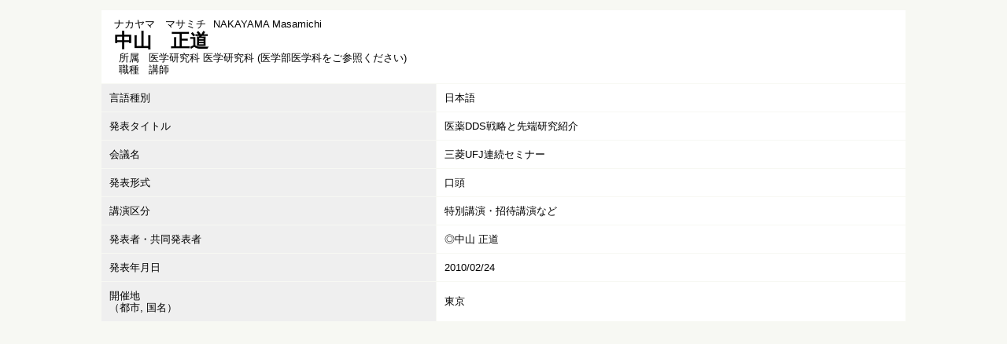

--- FILE ---
content_type: text/html;charset=UTF-8
request_url: https://gyoseki.twmu.ac.jp/twmhp/KgApp?detlId=223&detlUid=ymdoyoysggk&detlSeq=R111222153028014908
body_size: 5541
content:


















<!DOCTYPE HTML>
<HTML lang=ja>
  <HEAD>
    <TITLE>
      教員情報

      &nbsp;-&nbsp;中山　正道


    </TITLE>

    <META name="viewport" content="width=device-width,initial-scale=1">

    <META http-equiv="content-type" content="text/html; charset=UTF-8" />
    <META http-equiv="content-script-type" content="text/javascript" />
    <META http-equiv="content-style-type" content="text/css" />


	
    <link href="./jsp/style2018.css?ver=0508100616" rel="stylesheet" type="text/css" />
	

    <link rel="stylesheet" type="text/css" href="./jsp/shadowbox.css" />
    <link rel="stylesheet" type="text/css" href="./jsp/photoswipe/css/photoswipe.css" />

    <script type="text/javascript" src="./jsp/shadowbox.js" charset="UTF-8"></script>

    <script src="https://ajax.googleapis.com/ajax/libs/jquery/3.7.1/jquery.min.js"></script>
    <script type="text/javascript" src="./jsp/photoswipe/js/photoswipe.umd.min.js" charset="UTF-8"></script>
    <script type="text/javascript" src="./jsp/photoswipe/js/photoswipe-lightbox.umd.min.js" charset="UTF-8"></script>

    <SCRIPT type="text/javascript">
    <!--
    function showSenmonBody(name){

    	var f = document.getElementsByName(name);

    	for(i=0; i < f.length; i++){
    		if(f[i].style.display == "none"){
    			f[i].style.display = "block";
    		} else {
    			f[i].style.display = "none";
    		}
    	}
    }
	function list_view(id, cnt) {
		var	idx;
		for (idx = 1; ; idx++) {
			var	obj = document.getElementById(id + "_" + idx);
			if (obj == null) {
				break;
			}
			if (cnt < 0) {
				obj.style.display = "";
			} else if (idx > cnt) {
				obj.style.display = "none";
			}
		}
		obj = document.getElementById(id + "_act1");
		if (obj != null) {
			obj.style.display = (cnt >= 0) ? "": "none";
		}
		obj = document.getElementById(id + "_act2");
		if (obj != null) {
			obj.style.display = (cnt >= 0) ? "none": "";
		}
	}
    $(function(){
    	$(document).on('click', 'a[href^="#"]', function() {
    		//data-box属性がない場合は通常のスムーズスクロール
    		if(!$(this).data("box")){
    			$("body,html").stop().animate({
    				scrollTop:$($(this).attr("href")).offset().top
    			});

    		//data-box属性がある場合はdata-box内をスムーズスクロール
    		}else{
    			var box = $($(this).data("box"));
    			var tareget = $($(this).attr("href"));
    			var dist = tareget.offset().top - box.position().top;
    			box.stop().animate({
    				scrollTop: box.scrollTop() + dist
	   			});
    		}
    		return false;
    	});
    });
    -->
    </SCRIPT>

  </HEAD>
  <BODY>
   <div id="container">
   <div id="screen">

  <DIV id="contents">

    <BR>



<SCRIPT>
	history.replaceState(null, '', '?detlId=223&resId=S015398&detlSeq=R111222153028014908');
</SCRIPT>



    <TABLE cellpadding="10" cellspacing="1" width="900" style="table-layout: auto;" summary="gyoseki" class="gyoseki-2 k04-layout">
      <COL >
      <COL>
      <TR>
        <TD valign="bottom" class="k04-title1" colspan="2">

          &nbsp;&nbsp;<SPAN class="k04-title1-font1">ナカヤマ　マサミチ</SPAN>

          &nbsp;&nbsp;<SPAN class="k04-title1-font1">NAKAYAMA Masamichi</SPAN>

          <BR>
          &nbsp;&nbsp;<SPAN class="k04-title1-font2">中山　正道</SPAN>

          <BR>
          <SPAN class="k04-title1-font3 boxA">&nbsp;&nbsp;&nbsp;所属&nbsp;&nbsp; </SPAN>
          <SPAN class="k04-title1-font3 boxB">

            医学研究科 医学研究科 (医学部医学科をご参照ください)
          </SPAN>
          <DIV class="clear"></DIV>

          <SPAN class="k04-title1-font3 boxA">&nbsp;&nbsp;&nbsp;職種&nbsp;&nbsp; </SPAN>
          <SPAN class="k04-title1-font3 boxB">講師</SPAN>
        </TD>
      </TR>


      <TR><TD class="k04-data1-font1">言語種別</TD>			<TD class="k04-data2-font2">日本語</TD></TR>
      <TR><TD class="k04-data1-font1">発表タイトル</TD>		<TD class="k04-data2-font2">医薬DDS戦略と先端研究紹介</TD></TR>
      <TR><TD class="k04-data1-font1">会議名</TD>			<TD class="k04-data2-font2">三菱UFJ連続セミナー</TD></TR>
      
      
<!-- 2020.09 不具合修正  データ部 class="k04-data2-font2"漏れ -->
      
      
                                                     <TR><TD class="k04-data1-font1">発表形式</TD>			<TD class="k04-data2-font2">口頭</TD></TR>
      
                                                     <TR><TD class="k04-data1-font1">講演区分</TD>			<TD class="k04-data2-font2">特別講演・招待講演など</TD></TR>
      <TR><TD class="k04-data1-font1">発表者・共同発表者</TD><TD class="k04-data2-font2">◎中山 正道</TD></TR>
      <TR><TD class="k04-data1-font1">発表年月日</TD>		<TD class="k04-data2-font2">2010/02/24</TD></TR>
<!-- 2020.09 国名 -->
      
<!-- 2020.09.24 不具合修正 -->

      
      		<TR><TD class="k04-data1-font1">開催地<BR>（都市, 国名）</TD>
      			<TD class="k04-data2-font2">東京</TD></TR>
<!-- 2020.09 開催期間、国際共著 -->
      
      
      
      
      
      
      
<!-- 2020.09 URL2 -->
      



    </TABLE>





  </DIV><!-- /#contents-->

  </div><!-- /#screen-->
  </div><!-- /#container-->

  <script type="text/javascript" src="./jsp/checked.js"></script>

  </BODY>
</HTML>

